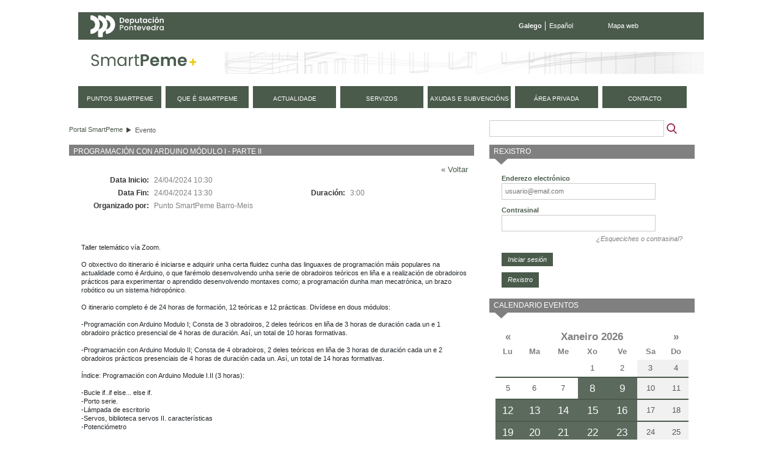

--- FILE ---
content_type: text/html;charset=UTF-8
request_url: https://smartpeme.depo.gal/gl/evento?p_p_id=detallesevento_WAR_CPAEportlet&eventId=11822599&redirect=https%3A%2F%2Fsmartpeme.depo.gal%2Fgl%2Fayudas-y-subvenciones%3Bjsessionid%3D1173C8FFEC15CAD01323E3144B0428DF%3Fp_p_id%3Dayudas_WAR_CPAEportlet%26p_p_lifecycle%3D0%26p_p_state%3Dnormal%26p_p_mode%3Dview%26p_p_col_id%3Dcolumn-1%26p_p_col_pos%3D1%26p_p_col_count%3D2%26_ayudas_WAR_CPAEportlet_articleId%3D22381
body_size: 10185
content:
<!DOCTYPE html> <html class="ltr" dir="ltr" lang="gl-ES"> <head> <title>Evento - SmartPeme</title> <meta http-equiv="X-UA-Compatible" content="IE=edge,chrome=1" /> <meta charset="utf-8"> <meta name="viewport" content="width=device-width, initial-scale=1, shrink-to-fit=no"> <link rel="stylesheet" href="https://stackpath.bootstrapcdn.com/bootstrap/4.1.3/css/bootstrap.min.css" integrity="sha384-MCw98/SFnGE8fJT3GXwEOngsV7Zt27NXFoaoApmYm81iuXoPkFOJwJ8ERdknLPMO" crossorigin="anonymous"> <meta content="text/html; charset=UTF-8" http-equiv="content-type" /> <link href="https://smartpeme.depo.gal/CPAE-mobile-theme/images/favicon.ico" rel="Shortcut Icon" /> <link href="https&#x3a;&#x2f;&#x2f;smartpeme&#x2e;depo&#x2e;gal&#x2f;evento&#x3f;p_p_id&#x3d;detallesevento_WAR_CPAEportlet&#x26;eventId&#x3d;11822599" rel="canonical" /> <link href="https&#x3a;&#x2f;&#x2f;smartpeme&#x2e;depo&#x2e;gal&#x2f;es&#x2f;evento&#x3f;p_p_id&#x3d;detallesevento_WAR_CPAEportlet&#x26;eventId&#x3d;11822599" hreflang="es-ES" rel="alternate" /> <link href="https&#x3a;&#x2f;&#x2f;smartpeme&#x2e;depo&#x2e;gal&#x2f;en&#x2f;evento&#x3f;p_p_id&#x3d;detallesevento_WAR_CPAEportlet&#x26;eventId&#x3d;11822599" hreflang="en-US" rel="alternate" /> <link href="&#x2f;html&#x2f;css&#x2f;main&#x2e;css&#x3f;browserId&#x3d;other&#x26;themeId&#x3d;CPAEmobile_WAR_CPAEmobiletheme&#x26;minifierType&#x3d;css&#x26;languageId&#x3d;gl_ES&#x26;b&#x3d;6101&#x26;t&#x3d;1376336428000" rel="stylesheet" type="text/css" /> <link href="/CPAE-portlet/css/main.css?browserId=other&amp;themeId=CPAEmobile_WAR_CPAEmobiletheme&amp;minifierType=css&amp;languageId=gl_ES&amp;b=6101&amp;t=1768900217000" rel="stylesheet" type="text/css" /> <link href="/html/portlet/search/css/main.css?browserId=other&amp;themeId=CPAEmobile_WAR_CPAEmobiletheme&amp;minifierType=css&amp;languageId=gl_ES&amp;b=6101&amp;t=1768900170000" rel="stylesheet" type="text/css" /> <link href="/html/portlet/login/css/main.css?browserId=other&amp;themeId=CPAEmobile_WAR_CPAEmobiletheme&amp;minifierType=css&amp;languageId=gl_ES&amp;b=6101&amp;t=1768900170000" rel="stylesheet" type="text/css" /> <link href="/html/portlet/journal_content/css/main.css?browserId=other&amp;themeId=CPAEmobile_WAR_CPAEmobiletheme&amp;minifierType=css&amp;languageId=gl_ES&amp;b=6101&amp;t=1768900170000" rel="stylesheet" type="text/css" /> <script type="text/javascript">/*<![CDATA[*/var Liferay={Browser:{acceptsGzip:function(){return true},getMajorVersion:function(){return 131},getRevision:function(){return"537.36"},getVersion:function(){return"131.0.0.0"},isAir:function(){return false},isChrome:function(){return true},isFirefox:function(){return false},isGecko:function(){return true},isIe:function(){return false},isIphone:function(){return false},isLinux:function(){return false},isMac:function(){return true},isMobile:function(){return false},isMozilla:function(){return false},isOpera:function(){return false},isRtf:function(){return true},isSafari:function(){return true},isSun:function(){return false},isWap:function(){return false},isWapXhtml:function(){return false},isWebKit:function(){return true},isWindows:function(){return false},isWml:function(){return false}},Data:{isCustomizationView:function(){return false},notices:[null]},ThemeDisplay:{getCDNDynamicResourcesHost:function(){return""},getCDNHost:function(){return""},getCompanyId:function(){return"10154"},getCompanyGroupId:function(){return"10192"},getUserId:function(){return"10158"},getDoAsUserIdEncoded:function(){return""},getPlid:function(){return"20375"},getLayoutId:function(){return"32"},getLayoutURL:function(){return"https://smartpeme.depo.gal/gl/evento"},isPrivateLayout:function(){return"false"},getParentLayoutId:function(){return"0"},getScopeGroupId:function(){return"10180"},getScopeGroupIdOrLiveGroupId:function(){return"10180"},getParentGroupId:function(){return"10180"},isImpersonated:function(){return false},isSignedIn:function(){return false},getDefaultLanguageId:function(){return"gl_ES"},getLanguageId:function(){return"gl_ES"},isAddSessionIdToURL:function(){return true},isFreeformLayout:function(){return false},isStateExclusive:function(){return false},isStateMaximized:function(){return false},isStatePopUp:function(){return false},getPathContext:function(){return""},getPathImage:function(){return"/image"},getPathJavaScript:function(){return"/html/js"},getPathMain:function(){return"/gl/c"},getPathThemeImages:function(){return"https://smartpeme.depo.gal/CPAE-mobile-theme/images"},getPathThemeRoot:function(){return"/CPAE-mobile-theme/"},getURLControlPanel:function(){return"/gl/group/control_panel;jsessionid=F64E58D6604D23EDF97050733B364ED5?doAsGroupId=10180&refererPlid=20375"},getURLHome:function(){return"https://smartpeme.depo.gal/web/smartpeme/inicio"},getSessionId:function(){return"F64E58D6604D23EDF97050733B364ED5"},getPortletSetupShowBordersDefault:function(){return true}},PropsValues:{NTLM_AUTH_ENABLED:false}};var themeDisplay=Liferay.ThemeDisplay;Liferay.AUI={getBaseURL:function(){return"https://smartpeme.depo.gal/html/js/aui/"},getCombine:function(){return true},getComboPath:function(){return"/combo/?browserId=other&minifierType=&languageId=gl_ES&b=6101&t=1377164128000&p=/html/js&"},getFilter:function(){return{replaceStr:function(c,b,a){return b+"m="+(c.split("/html/js")[1]||"")},searchExp:"(\\?|&)/([^&]+)"}},getJavaScriptRootPath:function(){return"/html/js"},getLangPath:function(){return"aui_lang.jsp?browserId=other&themeId=CPAEmobile_WAR_CPAEmobiletheme&colorSchemeId=01&minifierType=js&languageId=gl_ES&b=6101&t=1377164128000"},getRootPath:function(){return"/html/js/aui/"}};window.YUI_config={base:Liferay.AUI.getBaseURL(),comboBase:Liferay.AUI.getComboPath(),fetchCSS:true,filter:Liferay.AUI.getFilter(),root:Liferay.AUI.getRootPath(),useBrowserConsole:false};Liferay.authToken="81MIk0DS";Liferay.currentURL="\x2fgl\x2fevento\x3fp_p_id\x3ddetallesevento_WAR_CPAEportlet\x26eventId\x3d11822599\x26redirect\x3dhttps\x253A\x252F\x252Fsmartpeme\x2edepo\x2egal\x252Fgl\x252Fayudas-y-subvenciones\x253Bjsessionid\x253D1173C8FFEC15CAD01323E3144B0428DF\x253Fp_p_id\x253Dayudas_WAR_CPAEportlet\x2526p_p_lifecycle\x253D0\x2526p_p_state\x253Dnormal\x2526p_p_mode\x253Dview\x2526p_p_col_id\x253Dcolumn-1\x2526p_p_col_pos\x253D1\x2526p_p_col_count\x253D2\x2526_ayudas_WAR_CPAEportlet_articleId\x253D22381";Liferay.currentURLEncoded="%2Fgl%2Fevento%3Fp_p_id%3Ddetallesevento_WAR_CPAEportlet%26eventId%3D11822599%26redirect%3Dhttps%253A%252F%252Fsmartpeme.depo.gal%252Fgl%252Fayudas-y-subvenciones%253Bjsessionid%253D1173C8FFEC15CAD01323E3144B0428DF%253Fp_p_id%253Dayudas_WAR_CPAEportlet%2526p_p_lifecycle%253D0%2526p_p_state%253Dnormal%2526p_p_mode%253Dview%2526p_p_col_id%253Dcolumn-1%2526p_p_col_pos%253D1%2526p_p_col_count%253D2%2526_ayudas_WAR_CPAEportlet_articleId%253D22381";/*]]>*/</script> <script src="/html/js/barebone.jsp?browserId=other&amp;themeId=CPAEmobile_WAR_CPAEmobiletheme&amp;colorSchemeId=01&amp;minifierType=js&amp;minifierBundleId=javascript.barebone.files&amp;languageId=gl_ES&amp;b=6101&amp;t=1377164128000" type="text/javascript"></script> <script type="text/javascript">/*<![CDATA[*/Liferay.Portlet.list=["1_WAR_chatportlet","73_INSTANCE_vSxfF6V3799O","detallesevento_WAR_CPAEportlet","3","58","56_INSTANCE_KO1rMGk8JcQl","calendarioeventos_WAR_CPAEportlet"];/*]]>*/</script> <script type="text/javascript">/*<![CDATA[*/var _gaq=_gaq||[];_gaq.push(["_setAccount","UA-49300237-1"]);_gaq.push(["_trackPageview"]);(function(){var a=document.createElement("script");a.src=("https:"==document.location.protocol?"https://ssl":"http://www")+".google-analytics.com/ga.js";a.setAttribute("async","true");document.documentElement.firstChild.appendChild(a)})();/*]]>*/</script> <link class="lfr-css-file" href="https&#x3a;&#x2f;&#x2f;smartpeme&#x2e;depo&#x2e;gal&#x2f;CPAE-mobile-theme&#x2f;css&#x2f;main&#x2e;css&#x3f;browserId&#x3d;other&#x26;themeId&#x3d;CPAEmobile_WAR_CPAEmobiletheme&#x26;minifierType&#x3d;css&#x26;languageId&#x3d;gl_ES&#x26;b&#x3d;6101&#x26;t&#x3d;1710495156000" rel="stylesheet" type="text/css" /> <style type="text/css">#navigation a{font-size:.9em}</style> <style type="text/css">#p_p_id_detallesevento_WAR_CPAEportlet_{margin-top:0;margin-right:15px;margin-bottom:0;margin-left:0}#detallesevento-content tr:nth-child(5){display:none}#p_p_id_3_{margin-top:0;margin-right:0;margin-bottom:13px;margin-left:0}#p_p_id_56_INSTANCE_KO1rMGk8JcQl_{margin-top:0;margin-right:0;margin-bottom:15px;margin-left:0}</style> <script type="text/javascript">/*<![CDATA[*/var _gaq=_gaq||[];_gaq.push(["_setAccount","UA-49300237-1"]);_gaq.push(["_trackPageview"]);(function(){var b=document.createElement("script");b.type="text/javascript";b.async=true;b.src=("https:"==document.location.protocol?"https://ssl":"http://www")+".google-analytics.com/ga.js";var a=document.getElementsByTagName("script")[0];a.parentNode.insertBefore(b,a)})();/*]]>*/</script> <script src="https://code.jquery.com/jquery-3.3.1.slim.min.js" integrity="sha384-q8i/X+965DzO0rT7abK41JStQIAqVgRVzpbzo5smXKp4YfRvH+8abtTE1Pi6jizo" crossorigin="anonymous"></script> <script src="https://cdnjs.cloudflare.com/ajax/libs/popper.js/1.14.3/umd/popper.min.js" integrity="sha384-ZMP7rVo3mIykV+2+9J3UJ46jBk0WLaUAdn689aCwoqbBJiSnjAK/l8WvCWPIPm49" crossorigin="anonymous"></script> <script src="https://stackpath.bootstrapcdn.com/bootstrap/4.1.3/js/bootstrap.min.js" integrity="sha384-ChfqqxuZUCnJSK3+MXmPNIyE6ZbWh2IMqE241rYiqJxyMiZ6OW/JmZQ5stwEULTy" crossorigin="anonymous"></script> <script type="text/javascript" src="https://smartpeme.depo.gal/CPAE-mobile-theme/js/jquery-ui-1.10.4.custom.min.js"></script> <script type="text/javascript" src="https://smartpeme.depo.gal/CPAE-mobile-theme/js/jquery.maskedinput.min.js"></script> <script src="https://smartpeme.depo.gal/CPAE-mobile-theme/js/i18n/gl.js"></script> <script type="text/javascript" src="https://smartpeme.depo.gal/CPAE-mobile-theme/js/comun.js"></script> </head> <body class=" yui3-skin-sam controls-visible guest-site signed-out public-page site"> <nav class="navbar-collapse" id="navigation_mobile"> <div class="idiomas"> <ul class="idiomas"> <li class="activo"> Galego </li> <li class="last"> <a href="/es/evento?p_p_id=detallesevento_WAR_CPAEportlet&eventId=11822599&redirect=https%3A%2F%2Fsmartpeme.depo.gal%2Fgl%2Fayudas-y-subvenciones%3Bjsessionid%3D1173C8FFEC15CAD01323E3144B0428DF%3Fp_p_id%3Dayudas_WAR_CPAEportlet%26p_p_lifecycle%3D0%26p_p_state%3Dnormal%26p_p_mode%3Dview%26p_p_col_id%3Dcolumn-1%26p_p_col_pos%3D1%26p_p_col_count%3D2%26_ayudas_WAR_CPAEportlet_articleId%3D22381" class="es">Español</a> </li> </ul> </div> <div class="buscador"> <form method="get" action="/web/smartpeme/buscador"> <input class="buscar" type="hidden" name="_3_struts_action" value="/search/search">
				<input class="buscar" type="hidden" name="p_p_id" value="3">
				<input class="buscar" type="hidden" name="p_p_state" value="normal">
				<input class="buscar" type="hidden" name="p_p_lifecycle" value="0">
				<input class="buscar" type="hidden" name="_3_groupId" value="10180">
				<label class="indentado" for="txtBuscar">Buscar</label>
				<input class="buscar focus" aria-label="Buscador" type="text" id="txtBuscar" name="_3_keywords" placeholder="Buscar" value="">
				<input class="boton_buscar" type="submit" value="Buscar">
			</form>
		</div>

	<div class="rmm">
		<ul class="nav navbar-nav " id="primer_nivel">
															<li>
											<a href="https://smartpeme.depo.gal/gl/puntos-smartpeme;jsessionid=F64E58D6604D23EDF97050733B364ED5" ><span>
























































 Puntos SmartPeme</span></a>
			</li>
														<li>
											<a href="https://smartpeme.depo.gal/gl/que-es-smartpeme;jsessionid=F64E58D6604D23EDF97050733B364ED5" ><span>
























































 Que é SmartPeme</span></a>
			</li>
														<li>
											<a href="https://smartpeme.depo.gal/gl/actualidad;jsessionid=F64E58D6604D23EDF97050733B364ED5" ><span>
























































 Actualidade</span></a>
			</li>
														<li>
											<a href="https://smartpeme.depo.gal/gl/servicios;jsessionid=F64E58D6604D23EDF97050733B364ED5" ><span>
























































 Servizos</span></a>
			</li>
														<li>
											<a href="https://smartpeme.depo.gal/gl/ayudas-y-subvenciones;jsessionid=F64E58D6604D23EDF97050733B364ED5" ><span>
























































 Axudas e subvencións</span></a>
			</li>
														<li class="displayNone">
											<a href="https://smartpeme.depo.gal/gl/contacto;jsessionid=F64E58D6604D23EDF97050733B364ED5" ><span>
























































 Contacto</span></a>
			</li>
							<li>
				<a href="/gl/c/portal/login?p_l_id=20375" rel="nofollow">
					<span>
						Área privada					</span>
				</a>
			</li>
				<li class="contacto">
			<a href="/gl/contacto">
				<span>
					Contacto
				</span>
			</a>
		</li>
		
				<li class="eventos">
			<a href="/gl/eventos">
				<span>
					Próximos eventos
				</span>
			</a>
		</li>
		</ul>
	</div>



			<div class="redes-sociales">
				<a href="https://www.facebook.com/DeputacionPontevedra" target="depo_facebook"><i class="fa fa-facebook"></i><span class="sr-only">Facebook</span></a>
				<a href="https://twitter.com/depo_es" target="depo_twitter"><i class="fa fa-twitter"></i><span class="sr-only">twitter</span></a>
				<a href="http://www.youtube.com/user/DiputacionPontevedra" target="depo_youtube"><i class="fa fa-youtube"></i><span class="sr-only">youtube</span></a>
			</div>


</nav>
          










































































































<div id="overlay">&nbsp;</div>


<div id="wrapper">
	<a href="#main-content" id="skip-to-content">Volver ao contido</a>

	<header id="banner" role="banner">
		<div class="menu-sup">
			<a class="enlace-depo" href="http://www.depo.es" target="_blank">
				<img src="https://www.depo.gal/o/institucional-theme/images/institucional/logo_white.svg" alt="depo.es">
			</a>
			<ul class="idiomas">
									<li class="activo">
						Galego
					</li>
					<li class="last">
						<a href="/es/evento?p_p_id=detallesevento_WAR_CPAEportlet&eventId=11822599&redirect=https%3A%2F%2Fsmartpeme.depo.gal%2Fgl%2Fayudas-y-subvenciones%3Bjsessionid%3D1173C8FFEC15CAD01323E3144B0428DF%3Fp_p_id%3Dayudas_WAR_CPAEportlet%26p_p_lifecycle%3D0%26p_p_state%3Dnormal%26p_p_mode%3Dview%26p_p_col_id%3Dcolumn-1%26p_p_col_pos%3D1%26p_p_col_count%3D2%26_ayudas_WAR_CPAEportlet_articleId%3D22381" class="es">Español</a>
					</li>
							</ul>
			<ul class="enlaces">
				<li class="last">
					<a href="/gl/mapa-web">Mapa web</a>
				</li>
			</ul>
		</div>
		
		<div id="heading">
			<h1 class="site-title">
				<a class="logo custom-logo" href="/gl/inicio" title="Ir a Portal SmartPeme">
					<img alt="Portal SmartPeme" src="https://smartpeme.depo.gal/CPAE-mobile-theme/images/logo_smartpeme.png" /> </a> </h1> <div id="hamburguer"> <button class="hamburger hamburger--squeeze" type="button"> <span class="hamburger-box"> <span class="hamburger-inner"></span> </span> </button> </div> </div> <nav class="sort-pages modify-pages" id="navigation"> <h1> <span>Navegación</span> </h1> <ul> <li> <a href="https://smartpeme.depo.gal/gl/puntos-smartpeme;jsessionid=F64E58D6604D23EDF97050733B364ED5" ><span> Puntos SmartPeme</span></a> </li> <li> <a href="https://smartpeme.depo.gal/gl/que-es-smartpeme;jsessionid=F64E58D6604D23EDF97050733B364ED5" ><span> Que é SmartPeme</span></a> </li> <li> <a href="https://smartpeme.depo.gal/gl/actualidad;jsessionid=F64E58D6604D23EDF97050733B364ED5" ><span> Actualidade</span></a> </li> <li> <a href="https://smartpeme.depo.gal/gl/servicios;jsessionid=F64E58D6604D23EDF97050733B364ED5" ><span> Servizos</span></a> </li> <li> <a href="https://smartpeme.depo.gal/gl/ayudas-y-subvenciones;jsessionid=F64E58D6604D23EDF97050733B364ED5" ><span> Axudas e subvencións</span></a> </li> <li class="displayNone"> <a href="https://smartpeme.depo.gal/gl/contacto;jsessionid=F64E58D6604D23EDF97050733B364ED5" ><span> Contacto</span></a> </li> <li> <a href="/gl/c/portal/login?p_l_id=20375" rel="nofollow"> <span> Área privada </span> </a> </li> <li class="contacto"> <a href="/gl/contacto"> <span> contacto </span> </a> </li> </ul> </nav> </header> <div id="content"> <h2 class="page-title sr-only"> <span>Evento</span> </h2> <div class="portlet-boundary portlet-boundary_103_ portlet-static portlet-static-end " id="p_p_id_103_" > <span id="p_103"></span> <div class="portlet-body"> </div> </div> <div id="main-content" role="main"> <div class="row"> <div class="col-sm-8" id="column-1"> <div class="portlet-dropzone portlet-column-content portlet-column-content-first" id="layout-column_column-1"> <div class="portlet-boundary portlet-boundary_73_ portlet-static portlet-static-end portlet-borderless portlet-breadcrumb " id="p_p_id_73_INSTANCE_vSxfF6V3799O_" > <span id="p_73_INSTANCE_vSxfF6V3799O"></span> <div class="portlet-body"> <div class="portlet-borderless-container" style=""> <div class="portlet-body"> <ul class="breadcrumbs breadcrumbs-horizontal lfr-component"> <li class="first"><span><a href="https://smartpeme.depo.gal/gl;jsessionid=F64E58D6604D23EDF97050733B364ED5">Portal SmartPeme</a></span></li><li class="last"><span><a href="https://smartpeme.depo.gal/gl/evento;jsessionid=F64E58D6604D23EDF97050733B364ED5" >Evento</a></span></li> </ul> </div> </div> </div> </div> <div class="portlet-boundary portlet-boundary_detallesevento_WAR_CPAEportlet_ portlet-static portlet-static-end portlet-borderless detallesevento-portlet " id="p_p_id_detallesevento_WAR_CPAEportlet_" > <span id="p_detallesevento_WAR_CPAEportlet"></span> <div class="portlet-body"> <div class="portlet-borderless-container" style=""> <div class="portlet-body"> <div id="detallesevento-content" class="detallesevento-content"> <div class="detallesevento-titulo"> <h1>Programación con Arduino Módulo I - Parte II</h1> </div> <div class="detallesevento-contenido"> <div class="volver"> <a href="https://smartpeme.depo.gal/gl/ayudas-y-subvenciones;jsessionid=1173C8FFEC15CAD01323E3144B0428DF?p_p_id=ayudas_WAR_CPAEportlet&p_p_lifecycle=0&p_p_state=normal&p_p_mode=view&p_p_col_id=column-1&p_p_col_pos=1&p_p_col_count=2&_ayudas_WAR_CPAEportlet_articleId=22381">&laquo; Voltar</a> </div> <table border="0"> <tbody> <tr> <td colspan="1" class="right col1 etiqueta primera"> Data Inicio:&nbsp; </td> <td class="col2"><span class="contenido">24/04/2024 10:30</span></td> <td class="col3">&nbsp;</td> <td class="col4">&nbsp;</td> </tr> <tr> <td colspan="1" class="right col1 etiqueta primera"> Data Fin:&nbsp; </td> <td class="col2"><span class="contenido">24/04/2024 13:30</span></td> <td class="right etiqueta"> Duraci&oacute;n:&nbsp; </td> <td> 3:00 </td> </tr> <tr> <td class="right etiqueta primera"> Organizado por:&nbsp; </td> <td colspan="3">Punto SmartPeme Barro-Meis&nbsp;</td> </tr> <tr> <td colspan="4">&nbsp;</td> </tr> <tr> <td class="right etiqueta primera"> Tipo de Evento:&nbsp; </td> <td >Taller&nbsp;</td> <td class="right etiqueta">&nbsp;</td> <td> &nbsp; </td> </tr> <tr> <td class="right etiqueta primera"> </td> <td> &nbsp; </td> <td class="right etiqueta">&nbsp;</td> <td> &nbsp; </td> </tr> <tr> <td colspan="4">&nbsp;</td> </tr> <tr> <td class="completa" colspan="4"> <pre class="nocode mLeft10">Taller telemático vía Zoom.

O obxectivo do itinerario é iniciarse e adquirir unha certa fluidez cunha das linguaxes de programación máis populares na actualidade como é Arduino, o que farémolo desenvolvendo unha serie de obradoiros teóricos en liña e a realización de obradoiros prácticos para experimentar o aprendido desenvolvendo montaxes como; a programación dunha man mecatrónica, un brazo robótico ou un sistema hidropónico.

O itinerario completo é de 24 horas de formación, 12 teóricas e 12 prácticas. Divídese en dous módulos:

-Programación con Arduino Modulo I; Consta de 3 obradoiros, 2 deles teóricos en liña de 3 horas de duración cada un e 1 obradoiro práctico presencial de 4 horas de duración. Así, un total de 10 horas formativas.

-Programación con Arduino Modulo II; Consta de 4 obradoiros, 2 deles teóricos en liña de 3 horas de duración cada un e 2 obradoiros prácticos presenciais de 4 horas de duración cada un. Así, un total de 14 horas formativas.

Índice: Programación con Arduino Module I.II (3 horas):

-Bucle if..if else... else if.
-Porto serie.
-Lámpada de escritorio
-Servos, biblioteca servos II. características
-Potenciómetro

O obradoiro será impartido por Manuel Freire, Experto Universitario en Robótica, Programación e Impresión 3D e Técnico en Seguridade Informática para Empresas con máis de 8 anos de experiencia impartindo obradoiros formativos.</pre> </td> </tr> <tr> <td class="etiqueta">Url do Evento:</td> <td colspan="3"><a href="https://forms.gle/ejPN6bV572FFj4t46" target="_blank">https://forms.gle/ejPN6bV572FFj4t46</a></td> </tr> </tbody> </table> </div> <div class="cleaner"></div> <div class="detallesevento-suscripcion"> <div> Para solicitar praza para o evento, &eacute; necesario <a href="/c/portal/login?redirect=https%3A%2F%2Fsmartpeme.depo.gal%2Fgl%2Fevento%3Fp_p_id%3Ddetallesevento_WAR_CPAEportlet%26eventId%3D11822599"> inscribirse </a> </div> </div> </div> </div> </div> </div> </div> </div> </div> <div class="col-sm-4" id="column-2"> <div class="portlet-dropzone portlet-column-content portlet-column-content-last" id="layout-column_column-2"> <div class="portlet-boundary portlet-boundary_3_ portlet-static portlet-static-end portlet-borderless portlet-search " id="p_p_id_3_" > <span id="p_3"></span> <div class="portlet-body"> <div class="portlet-borderless-container" style=""> <div class="portlet-body"> <form action="https://smartpeme.depo.gal/gl/evento;jsessionid=F64E58D6604D23EDF97050733B364ED5?p_p_id=3&p_p_lifecycle=0&p_p_state=maximized&p_p_mode=view&p_p_col_id=column-2&p_p_col_count=4&_3_struts_action=%2Fsearch%2Fsearch&_3_redirect=%2Fgl%2Fevento%3Fp_p_id%3Ddetallesevento_WAR_CPAEportlet%26eventId%3D11822599%26redirect%3Dhttps%253A%252F%252Fsmartpeme.depo.gal%252Fgl%252Fayudas-y-subvenciones%253Bjsessionid%253D1173C8FFEC15CAD01323E3144B0428DF%253Fp_p_id%253Dayudas_WAR_CPAEportlet%2526p_p_lifecycle%253D0%2526p_p_state%253Dnormal%2526p_p_mode%253Dview%2526p_p_col_id%253Dcolumn-1%2526p_p_col_pos%253D1%2526p_p_col_count%253D2%2526_ayudas_WAR_CPAEportlet_articleId%253D22381" method="get" name="ctem_3_fm" onSubmit="ctem_3_search(); return false;"> <input name="p_p_id" type="hidden" value="3" /><input name="p_p_lifecycle" type="hidden" value="0" /><input name="p_p_state" type="hidden" value="maximized" /><input name="p_p_mode" type="hidden" value="view" /><input name="p_p_col_id" type="hidden" value="column-2" /><input name="p_p_col_count" type="hidden" value="4" /><input name="_3_struts_action" type="hidden" value="&#x2f;search&#x2f;search" /><input name="_3_redirect" type="hidden" value="&#x2f;gl&#x2f;evento&#x3f;p_p_id&#x3d;detallesevento_WAR_CPAEportlet&#x26;eventId&#x3d;11822599&#x26;redirect&#x3d;https&#x25;3A&#x25;2F&#x25;2Fsmartpeme&#x2e;depo&#x2e;gal&#x25;2Fgl&#x25;2Fayudas-y-subvenciones&#x25;3Bjsessionid&#x25;3D1173C8FFEC15CAD01323E3144B0428DF&#x25;3Fp_p_id&#x25;3Dayudas_WAR_CPAEportlet&#x25;26p_p_lifecycle&#x25;3D0&#x25;26p_p_state&#x25;3Dnormal&#x25;26p_p_mode&#x25;3Dview&#x25;26p_p_col_id&#x25;3Dcolumn-1&#x25;26p_p_col_pos&#x25;3D1&#x25;26p_p_col_count&#x25;3D2&#x25;26_ayudas_WAR_CPAEportlet_articleId&#x25;3D22381" /> <input name="_3_keywords" size="30" type="text" value="" /> <select name="_3_groupId"> <option value="0" selected>Todos os sitios</option> <option value="10180" >Este sitio</option> </select> <input align="absmiddle" border="0" src="https://smartpeme.depo.gal/CPAE-mobile-theme/images/common/search.png" title="Buscar" type="image" /> </form> </div> </div> </div> </div> <div class="portlet-boundary portlet-boundary_58_ portlet-static portlet-static-end portlet-login " id="p_p_id_58_" > <span id="p_58"></span> <div class="portlet-body"> <section class="portlet" id="portlet_58"> <header class="portlet-topper"> <h1 class="portlet-title"> <span > <img class="icon" id="suxb" src="https://smartpeme.depo.gal/CPAE-mobile-theme/images/spacer.png" alt="" style="background-image: url('/html/icons/_sprite.png'); background-position: 50% -592px; background-repeat: no-repeat; height: 16px; width: 16px;" /> </span> <span class="portlet-title-text">Rexistro</span> </h1> <menu class="portlet-topper-toolbar" id="portlet-topper-toolbar_58" type="toolbar"> </menu> </header> <div class="portlet-content"> <div class=" portlet-content-container" style=""> <div class="portlet-body"> <form action="https://smartpeme.depo.gal/gl/evento;jsessionid=F64E58D6604D23EDF97050733B364ED5?p_auth=81MIk0DS&amp;p_p_id=58&amp;p_p_lifecycle=1&amp;p_p_state=normal&amp;p_p_mode=view&amp;p_p_col_id=column-2&amp;p_p_col_pos=1&amp;p_p_col_count=4&amp;saveLastPath=0&amp;_58_struts_action=%2Flogin%2Flogin&amp;_58_doActionAfterLogin=false" class="aui-form " id="_58_fm" method="post" name="_58_fm" autocomplete="on" > <input name="_58_formDate" type="hidden" value="1768959414466" /> <input class="aui-field-input aui-field-input-text"  id="_58_redirect"  name="_58_redirect"     type="hidden" value=""   /> <fieldset class="aui-fieldset " > <div class="aui-fieldset-content "> <span class="aui-field aui-field-text"> <span class="aui-field-content"> <label class="aui-field-label" for="_58_login"> Enderezo electr&oacute;nico </label> <span class="aui-field-element "> <input class="aui-field-input aui-field-input-text"  id="_58_login"  name="_58_login"     type="text" value=""   /> </span> </span> </span> <span class="aui-field aui-field-text"> <span class="aui-field-content"> <label class="aui-field-label" for="_58_password"> Contrasinal </label> <span class="aui-field-element "> <input class="aui-field-input aui-field-input-text"  id="_58_password"  name="_58_password"     type="password" value=""   /> </span> </span> </span> <span id="_58_passwordCapsLockSpan" style="display: none;">O bloqueo de mayúsculas está habilitado.</span> </div></fieldset> <div class="forgot-password"> <a href="https://smartpeme.depo.gal/gl/evento;jsessionid=F64E58D6604D23EDF97050733B364ED5?p_p_id=58&p_p_lifecycle=0&p_p_state=normal&p_p_mode=view&p_p_col_id=column-2&p_p_col_pos=1&p_p_col_count=4&_58_struts_action=%2Flogin%2Fforgot_password">¿Esqueciches o contrasinal?</a> </div> <div class="aui-button-holder " > <span class="aui-button aui-button-submit"> <span class="aui-button-content"> <input class="aui-button-input aui-button-input-submit"    type='submit' value="Iniciar sesi&oacute;n"    /> </span> </span> </div> </form> <div class="navigation"> <span > <a class="taglib-icon" href="https://smartpeme.depo.gal/gl/evento;jsessionid=F64E58D6604D23EDF97050733B364ED5?p_p_id=58&amp;p_p_lifecycle=0&amp;p_p_state=maximized&amp;p_p_mode=view&amp;p_p_col_id=column-2&amp;p_p_col_pos=1&amp;p_p_col_count=4&amp;saveLastPath=0&amp;_58_struts_action=%2Flogin%2Fcreate_account" id="_58_ctvk" > <img class="icon" src="https://smartpeme.depo.gal/CPAE-mobile-theme/images/common/add_user.png" alt="" /> <span class="taglib-text">Rexistro</span> </a> </span> </div> <!-- cssClass="clase1" --> </div> </div> </div> </section> </div> </div> <div class="portlet-boundary portlet-boundary_56_ portlet-static portlet-static-end portlet-borderless portlet-journal-content " id="p_p_id_56_INSTANCE_KO1rMGk8JcQl_" > <span id="p_56_INSTANCE_KO1rMGk8JcQl"></span> <div class="portlet-body"> </div> </div> <div class="portlet-boundary portlet-boundary_calendarioeventos_WAR_CPAEportlet_ portlet-static portlet-static-end calendarioeventos-portlet " id="p_p_id_calendarioeventos_WAR_CPAEportlet_" > <span id="p_calendarioeventos_WAR_CPAEportlet"></span> <div class="portlet-body"> <section class="portlet" id="portlet_calendarioeventos_WAR_CPAEportlet"> <header class="portlet-topper"> <h1 class="portlet-title"> <span > <img class="icon" id="tbsm" src="/CPAE-portlet/icon.png" alt="" /> </span> <span class="portlet-title-text">Calendario eventos</span> </h1> <menu class="portlet-topper-toolbar" id="portlet-topper-toolbar_calendarioeventos_WAR_CPAEportlet" type="toolbar"> </menu> </header> <div class="portlet-content"> <div class=" portlet-content-container" style=""> <div class="portlet-body"> <div id="calendarioeventos-content" class="calendarioeventos-content"> <table class="calendario"> <thead> <tr class="calendario-cabecera"> <th><a href="https://smartpeme.depo.gal/gl/evento;jsessionid=F64E58D6604D23EDF97050733B364ED5?p_p_id=calendarioeventos_WAR_CPAEportlet&p_p_lifecycle=0&p_p_state=normal&p_p_mode=view&p_p_col_id=column-2&p_p_col_pos=3&p_p_col_count=4&&mesAnterior&mes=11&anho=2025&fechaInicio=01/12/2025&fechaFin=31/12/2025" title="Mes anterior" class="mes-anterior"><span>&laquo;</span></a></th> <th colspan="5"><a href="/gl/evento"><span>Xaneiro 2026</span></a></th> <th><a href="https://smartpeme.depo.gal/gl/evento;jsessionid=F64E58D6604D23EDF97050733B364ED5?p_p_id=calendarioeventos_WAR_CPAEportlet&p_p_lifecycle=0&p_p_state=normal&p_p_mode=view&p_p_col_id=column-2&p_p_col_pos=3&p_p_col_count=4&&mesSiguiente&mes=1&anho=2026&fechaInicio=01/02/2026&fechaFin=28/02/2026" title="Mes seguinte" class="mes-siguiente"><span>&raquo;</span></a></th> </tr> <tr class="calendario-titulo"> <th>Lu</th> <th>Ma</th> <th>Me</th> <th>Xo</th> <th>Ve</th> <th>Sa</th> <th>Do</th> </tr> </thead> <tbody> <tr> <td class=""></td> <td class=""></td> <td class=""></td> <td class=""><span>1</span></td> <td class=""><span>2</span></td> <td class="sabado"><span>3</span></td> <td class="domingo"><span>4</span></td> </tr> <tr> <td class=""><span>5</span></td> <td class=""><span>6</span></td> <td class=""><span>7</span></td> <td class=""><a href="eventos?mes=0&fechaFin=8%2F1%2F2026&fechaInicio=8%2F1%2F2026&anho=2026"><span>8</span></a></td> <td class=""><a href="eventos?mes=0&fechaFin=9%2F1%2F2026&fechaInicio=9%2F1%2F2026&anho=2026"><span>9</span></a></td> <td class="sabado"><span>10</span></td> <td class="domingo"><span>11</span></td> </tr> <tr> <td class=""><a href="eventos?mes=0&fechaFin=12%2F1%2F2026&fechaInicio=12%2F1%2F2026&anho=2026"><span>12</span></a></td> <td class=""><a href="eventos?mes=0&fechaFin=13%2F1%2F2026&fechaInicio=13%2F1%2F2026&anho=2026"><span>13</span></a></td> <td class=""><a href="eventos?mes=0&fechaFin=14%2F1%2F2026&fechaInicio=14%2F1%2F2026&anho=2026"><span>14</span></a></td> <td class=""><a href="eventos?mes=0&fechaFin=15%2F1%2F2026&fechaInicio=15%2F1%2F2026&anho=2026"><span>15</span></a></td> <td class=""><a href="eventos?mes=0&fechaFin=16%2F1%2F2026&fechaInicio=16%2F1%2F2026&anho=2026"><span>16</span></a></td> <td class="sabado"><span>17</span></td> <td class="domingo"><span>18</span></td> </tr> <tr> <td class=""><a href="eventos?mes=0&fechaFin=19%2F1%2F2026&fechaInicio=19%2F1%2F2026&anho=2026"><span>19</span></a></td> <td class=""><a href="eventos?mes=0&fechaFin=20%2F1%2F2026&fechaInicio=20%2F1%2F2026&anho=2026"><span>20</span></a></td> <td class=""><a href="eventos?mes=0&fechaFin=21%2F1%2F2026&fechaInicio=21%2F1%2F2026&anho=2026"><span>21</span></a></td> <td class=""><a href="eventos?mes=0&fechaFin=22%2F1%2F2026&fechaInicio=22%2F1%2F2026&anho=2026"><span>22</span></a></td> <td class=""><a href="eventos?mes=0&fechaFin=23%2F1%2F2026&fechaInicio=23%2F1%2F2026&anho=2026"><span>23</span></a></td> <td class="sabado"><span>24</span></td> <td class="domingo"><span>25</span></td> </tr> <tr> <td class=""><a href="eventos?mes=0&fechaFin=26%2F1%2F2026&fechaInicio=26%2F1%2F2026&anho=2026"><span>26</span></a></td> <td class=""><a href="eventos?mes=0&fechaFin=27%2F1%2F2026&fechaInicio=27%2F1%2F2026&anho=2026"><span>27</span></a></td> <td class=""><a href="eventos?mes=0&fechaFin=28%2F1%2F2026&fechaInicio=28%2F1%2F2026&anho=2026"><span>28</span></a></td> <td class=""><a href="eventos?mes=0&fechaFin=29%2F1%2F2026&fechaInicio=29%2F1%2F2026&anho=2026"><span>29</span></a></td> <td class=""><a href="eventos?mes=0&fechaFin=30%2F1%2F2026&fechaInicio=30%2F1%2F2026&anho=2026"><span>30</span></a></td> <td class="sabado"><span>31</span></td> <td></td> </tr> </tbody> </table> </div> <div id="calendarioeventos-proximoseventos-content" class="calendarioeventos-proximoseventos-content"> <ul class="lista-proximos-eventos"> <li> <a href="https://smartpeme.depo.gal/gl/evento?p_p_id=detallesevento_WAR_CPAEportlet&eventId=12130747&redirect=https%3A%2F%2Fsmartpeme.depo.gal%2Fgl%2Fevento%3Fp_p_id%3Ddetallesevento_WAR_CPAEportlet%26eventId%3D11822599%26redirect%3Dhttps%253A%252F%252Fsmartpeme.depo.gal%252Fgl%252Fayudas-y-subvenciones%253Bjsessionid%253D1173C8FFEC15CAD01323E3144B0428DF%253Fp_p_id%253Dayudas_WAR_CPAEportlet%2526p_p_lifecycle%253D0%2526p_p_state%253Dnormal%2526p_p_mode%253Dview%2526p_p_col_id%253Dcolumn-1%2526p_p_col_pos%253D1%2526p_p_col_count%253D2%2526_ayudas_WAR_CPAEportlet_articleId%253D22381"> <div class="proximoseventos-titulo estado-publicado"> Como sacarlle partido ao Instagram do teu aloxamento </div> <div class="proximoseventos-fechainicio"> 21 de xaneiro de 2026 12:00 </div> <div class="proximoseventos-mas-informacion"> M&aacute;is informaci&oacute;n </div> </a> </li> <li> <a href="https://smartpeme.depo.gal/gl/evento?p_p_id=detallesevento_WAR_CPAEportlet&eventId=12130753&redirect=https%3A%2F%2Fsmartpeme.depo.gal%2Fgl%2Fevento%3Fp_p_id%3Ddetallesevento_WAR_CPAEportlet%26eventId%3D11822599%26redirect%3Dhttps%253A%252F%252Fsmartpeme.depo.gal%252Fgl%252Fayudas-y-subvenciones%253Bjsessionid%253D1173C8FFEC15CAD01323E3144B0428DF%253Fp_p_id%253Dayudas_WAR_CPAEportlet%2526p_p_lifecycle%253D0%2526p_p_state%253Dnormal%2526p_p_mode%253Dview%2526p_p_col_id%253Dcolumn-1%2526p_p_col_pos%253D1%2526p_p_col_count%253D2%2526_ayudas_WAR_CPAEportlet_articleId%253D22381"> <div class="proximoseventos-titulo estado-publicado"> Prezos con cabeza, calcula custos e marxes en Notion </div> <div class="proximoseventos-fechainicio"> 21 de xaneiro de 2026 17:00 </div> <div class="proximoseventos-mas-informacion"> M&aacute;is informaci&oacute;n </div> </a> </li> <li> <a href="https://smartpeme.depo.gal/gl/evento?p_p_id=detallesevento_WAR_CPAEportlet&eventId=12130759&redirect=https%3A%2F%2Fsmartpeme.depo.gal%2Fgl%2Fevento%3Fp_p_id%3Ddetallesevento_WAR_CPAEportlet%26eventId%3D11822599%26redirect%3Dhttps%253A%252F%252Fsmartpeme.depo.gal%252Fgl%252Fayudas-y-subvenciones%253Bjsessionid%253D1173C8FFEC15CAD01323E3144B0428DF%253Fp_p_id%253Dayudas_WAR_CPAEportlet%2526p_p_lifecycle%253D0%2526p_p_state%253Dnormal%2526p_p_mode%253Dview%2526p_p_col_id%253Dcolumn-1%2526p_p_col_pos%253D1%2526p_p_col_count%253D2%2526_ayudas_WAR_CPAEportlet_articleId%253D22381"> <div class="proximoseventos-titulo estado-publicado"> Protección de datos para as pemes III - Como actuar ante unha brecha de datos </div> <div class="proximoseventos-fechainicio"> 22 de xaneiro de 2026 12:00 </div> <div class="proximoseventos-mas-informacion"> M&aacute;is informaci&oacute;n </div> </a> </li> <li> <a href="https://smartpeme.depo.gal/gl/evento?p_p_id=detallesevento_WAR_CPAEportlet&eventId=12130765&redirect=https%3A%2F%2Fsmartpeme.depo.gal%2Fgl%2Fevento%3Fp_p_id%3Ddetallesevento_WAR_CPAEportlet%26eventId%3D11822599%26redirect%3Dhttps%253A%252F%252Fsmartpeme.depo.gal%252Fgl%252Fayudas-y-subvenciones%253Bjsessionid%253D1173C8FFEC15CAD01323E3144B0428DF%253Fp_p_id%253Dayudas_WAR_CPAEportlet%2526p_p_lifecycle%253D0%2526p_p_state%253Dnormal%2526p_p_mode%253Dview%2526p_p_col_id%253Dcolumn-1%2526p_p_col_pos%253D1%2526p_p_col_count%253D2%2526_ayudas_WAR_CPAEportlet_articleId%253D22381"> <div class="proximoseventos-titulo estado-publicado"> Comunicación efectiva para emprendedores </div> <div class="proximoseventos-fechainicio"> 22 de xaneiro de 2026 17:00 </div> <div class="proximoseventos-mas-informacion"> M&aacute;is informaci&oacute;n </div> </a> </li> <li> <a href="https://smartpeme.depo.gal/gl/evento?p_p_id=detallesevento_WAR_CPAEportlet&eventId=12130771&redirect=https%3A%2F%2Fsmartpeme.depo.gal%2Fgl%2Fevento%3Fp_p_id%3Ddetallesevento_WAR_CPAEportlet%26eventId%3D11822599%26redirect%3Dhttps%253A%252F%252Fsmartpeme.depo.gal%252Fgl%252Fayudas-y-subvenciones%253Bjsessionid%253D1173C8FFEC15CAD01323E3144B0428DF%253Fp_p_id%253Dayudas_WAR_CPAEportlet%2526p_p_lifecycle%253D0%2526p_p_state%253Dnormal%2526p_p_mode%253Dview%2526p_p_col_id%253Dcolumn-1%2526p_p_col_pos%253D1%2526p_p_col_count%253D2%2526_ayudas_WAR_CPAEportlet_articleId%253D22381"> <div class="proximoseventos-titulo estado-publicado"> Deseña as túas ofertas en 5 minutos </div> <div class="proximoseventos-fechainicio"> 23 de xaneiro de 2026 12:00 </div> <div class="proximoseventos-mas-informacion"> M&aacute;is informaci&oacute;n </div> </a> </li> <li> <a href="https://smartpeme.depo.gal/gl/evento?p_p_id=detallesevento_WAR_CPAEportlet&eventId=12130777&redirect=https%3A%2F%2Fsmartpeme.depo.gal%2Fgl%2Fevento%3Fp_p_id%3Ddetallesevento_WAR_CPAEportlet%26eventId%3D11822599%26redirect%3Dhttps%253A%252F%252Fsmartpeme.depo.gal%252Fgl%252Fayudas-y-subvenciones%253Bjsessionid%253D1173C8FFEC15CAD01323E3144B0428DF%253Fp_p_id%253Dayudas_WAR_CPAEportlet%2526p_p_lifecycle%253D0%2526p_p_state%253Dnormal%2526p_p_mode%253Dview%2526p_p_col_id%253Dcolumn-1%2526p_p_col_pos%253D1%2526p_p_col_count%253D2%2526_ayudas_WAR_CPAEportlet_articleId%253D22381"> <div class="proximoseventos-titulo estado-publicado"> Mellora de procesos con IA II - Márketing con IA, contido que impacta </div> <div class="proximoseventos-fechainicio"> 26 de xaneiro de 2026 12:00 </div> <div class="proximoseventos-mas-informacion"> M&aacute;is informaci&oacute;n </div> </a> </li> </ul> <div class="enlace-proximos-eventos"> <a href="https://smartpeme.depo.gal/gl/eventos">Pr&oacute;ximos eventos</a> </div> <div class="eventos-leyenda"> <h2>Lenda:</h2> <div class="eventos-leyenda-abierto"> Evento Aberto </div> <div class="eventos-leyenda-cerrado"> Evento Pechado/Cancelado </div> <div class="eventos-leyenda-inscrito"> Inscrito a este evento </div> </div> </div> </div> </div> </div> </section> </div> </div> </div> </div> </div> </div> <div class="portlet-boundary portlet-boundary_1_WAR_chatportlet_ portlet-static portlet-static-end chat-portlet " id="p_p_id_1_WAR_chatportlet_" > <span id="p_1_WAR_chatportlet"></span> <div class="portlet-body"> </div> </div> <form action="#" id="hrefFm" method="post" name="hrefFm"> <span></span> </form> </div> <footer id="footer" role="contentinfo"> <div class="footer-logos"> <a href="http://ec.europa.eu/regional_policy/thefunds/regional/index_es.cfm" target="depo_feder"><img src="https://smartpeme.depo.gal/CPAE-mobile-theme/images/banner_feder.png" alt="FEDER"></a> <a href="http://www.minhap.gob.es/"><img src="https://smartpeme.depo.gal/CPAE-mobile-theme/images/banner_mhaapp.png" target="depo_mhaapp" alt="Ministerio de Hacienda y Administraciones Públicas"></a> </div> <div class="footer-inners"> <p class="azul">Copyright &copy; 2026. Deputación de Pontevedra. Reservados todos los derechos | </span><span class="gris"><a href="/gl/aviso-legal">Aviso legal</a> | <a href="/gl/accesibilidad">Accesibilidade</a></p> <p>Pazo Deputación Provincial. Avda. Montero Ríos, s/n - 36071 Pontevedra ES | <i class="fa fa-telephone"></i> +34 986 804 100 <i class="fa fa-fax"></i>+34 986 804 124</span></p> <div class="redes-sociales"> <a href="https://www.facebook.com/DeputacionPontevedra" target="depo_facebook"><img src="https://smartpeme.depo.gal/CPAE-mobile-theme/images/ico_facebook.png" alt=""><span class="sr-only">Facebook</span></a> <a href="https://twitter.com/depo_es" target="depo_twitter"><img src="https://smartpeme.depo.gal/CPAE-mobile-theme/images/ico_twitter.png" alt=""><span class="sr-only">Twitter</span></a> <a href="http://www.youtube.com/user/DiputacionPontevedra" target="depo_youtube"><img src="https://smartpeme.depo.gal/CPAE-mobile-theme/images/ico_youtube.png" alt=""><span class="sr-only">YouTube</span></a> </div> </div> </footer> </div> <script>/*<![CDATA[*/$("#hamburguer").click(function(){var b=$("#wrapper").attr("class");if(b=="open"){jQuery("#main-content").unbind("touchmove");jQuery("#wrapper").css("min-height","auto");jQuery("#wrapper").css("width","100%");jQuery("#wrapper").css("position","relative");jQuery("#wrapper").css("overflow","auto")}else{jQuery("#wrapper").css("min-height",jQuery(window).height());jQuery("#wrapper").css("position","fixed");jQuery("#wrapper").css("overflow","hidden");var a=jQuery("#wrapper").width();jQuery("#wrapper").css("width",a);jQuery("#main-content").bind("touchmove",function(c){c.preventDefault()})}$("#hamburguer button").toggleClass("is-active");$(this).toggleClass("open");$("#wrapper").toggleClass("open");$("#navigation_mobile").toggleClass("open")});/*]]>*/</script> </body> <script src="/CPAE-portlet/js/main.js?browserId=other&amp;minifierType=js&amp;languageId=gl_ES&amp;b=6101&amp;t=1768900217000" type="text/javascript"></script> <script type="text/javascript">/*<![CDATA[*/Liferay.Util.addInputFocus();Liferay.Portlet.runtimePortletIds=["103","1_WAR_chatportlet"];/*]]>*/</script> <script type="text/javascript">/*<![CDATA[*/Liferay.Portlet.onLoad({canEditTitle:false,columnPos:0,isStatic:"end",namespacedId:"p_p_id_103_",portletId:"103",refreshURL:"\x2fgl\x2fc\x2fportal\x2frender_portlet\x3fp_l_id\x3d20375\x26p_p_id\x3d103\x26p_p_lifecycle\x3d0\x26p_t_lifecycle\x3d0\x26p_p_state\x3dnormal\x26p_p_mode\x3dview\x26p_p_col_id\x3d\x26p_p_col_pos\x3d0\x26p_p_col_count\x3d0\x26p_p_isolated\x3d1\x26currentURL\x3d\x252Fgl\x252Fevento\x253Fp_p_id\x253Ddetallesevento_WAR_CPAEportlet\x2526eventId\x253D11822599\x2526redirect\x253Dhttps\x25253A\x25252F\x25252Fsmartpeme\x2edepo\x2egal\x25252Fgl\x25252Fayudas-y-subvenciones\x25253Bjsessionid\x25253D1173C8FFEC15CAD01323E3144B0428DF\x25253Fp_p_id\x25253Dayudas_WAR_CPAEportlet\x252526p_p_lifecycle\x25253D0\x252526p_p_state\x25253Dnormal\x252526p_p_mode\x25253Dview\x252526p_p_col_id\x25253Dcolumn-1\x252526p_p_col_pos\x25253D1\x252526p_p_col_count\x25253D2\x252526_ayudas_WAR_CPAEportlet_articleId\x25253D22381"});Liferay.Portlet.onLoad({canEditTitle:false,columnPos:2,isStatic:"end",namespacedId:"p_p_id_56_INSTANCE_KO1rMGk8JcQl_",portletId:"56_INSTANCE_KO1rMGk8JcQl",refreshURL:"\x2fgl\x2fc\x2fportal\x2frender_portlet\x3fp_l_id\x3d20375\x26p_p_id\x3d56_INSTANCE_KO1rMGk8JcQl\x26p_p_lifecycle\x3d0\x26p_t_lifecycle\x3d0\x26p_p_state\x3dnormal\x26p_p_mode\x3dview\x26p_p_col_id\x3dcolumn-2\x26p_p_col_pos\x3d2\x26p_p_col_count\x3d4\x26p_p_isolated\x3d1\x26currentURL\x3d\x252Fgl\x252Fevento\x253Fp_p_id\x253Ddetallesevento_WAR_CPAEportlet\x2526eventId\x253D11822599\x2526redirect\x253Dhttps\x25253A\x25252F\x25252Fsmartpeme\x2edepo\x2egal\x25252Fgl\x25252Fayudas-y-subvenciones\x25253Bjsessionid\x25253D1173C8FFEC15CAD01323E3144B0428DF\x25253Fp_p_id\x25253Dayudas_WAR_CPAEportlet\x252526p_p_lifecycle\x25253D0\x252526p_p_state\x25253Dnormal\x252526p_p_mode\x25253Dview\x252526p_p_col_id\x25253Dcolumn-1\x252526p_p_col_pos\x25253D1\x252526p_p_col_count\x25253D2\x252526_ayudas_WAR_CPAEportlet_articleId\x25253D22381"});Liferay.Portlet.onLoad({canEditTitle:false,columnPos:1,isStatic:"end",namespacedId:"p_p_id_58_",portletId:"58",refreshURL:"\x2fgl\x2fc\x2fportal\x2frender_portlet\x3fp_l_id\x3d20375\x26p_p_id\x3d58\x26p_p_lifecycle\x3d0\x26p_t_lifecycle\x3d0\x26p_p_state\x3dnormal\x26p_p_mode\x3dview\x26p_p_col_id\x3dcolumn-2\x26p_p_col_pos\x3d1\x26p_p_col_count\x3d4\x26p_p_isolated\x3d1\x26currentURL\x3d\x252Fgl\x252Fevento\x253Fp_p_id\x253Ddetallesevento_WAR_CPAEportlet\x2526eventId\x253D11822599\x2526redirect\x253Dhttps\x25253A\x25252F\x25252Fsmartpeme\x2edepo\x2egal\x25252Fgl\x25252Fayudas-y-subvenciones\x25253Bjsessionid\x25253D1173C8FFEC15CAD01323E3144B0428DF\x25253Fp_p_id\x25253Dayudas_WAR_CPAEportlet\x252526p_p_lifecycle\x25253D0\x252526p_p_state\x25253Dnormal\x252526p_p_mode\x25253Dview\x252526p_p_col_id\x25253Dcolumn-1\x252526p_p_col_pos\x25253D1\x252526p_p_col_count\x25253D2\x252526_ayudas_WAR_CPAEportlet_articleId\x25253D22381"});Liferay.Portlet.onLoad({canEditTitle:false,columnPos:0,isStatic:"end",namespacedId:"p_p_id_73_INSTANCE_vSxfF6V3799O_",portletId:"73_INSTANCE_vSxfF6V3799O",refreshURL:"\x2fgl\x2fc\x2fportal\x2frender_portlet\x3fp_l_id\x3d20375\x26p_p_id\x3d73_INSTANCE_vSxfF6V3799O\x26p_p_lifecycle\x3d0\x26p_t_lifecycle\x3d0\x26p_p_state\x3dnormal\x26p_p_mode\x3dview\x26p_p_col_id\x3dcolumn-1\x26p_p_col_pos\x3d0\x26p_p_col_count\x3d2\x26p_p_isolated\x3d1\x26currentURL\x3d\x252Fgl\x252Fevento\x253Fp_p_id\x253Ddetallesevento_WAR_CPAEportlet\x2526eventId\x253D11822599\x2526redirect\x253Dhttps\x25253A\x25252F\x25252Fsmartpeme\x2edepo\x2egal\x25252Fgl\x25252Fayudas-y-subvenciones\x25253Bjsessionid\x25253D1173C8FFEC15CAD01323E3144B0428DF\x25253Fp_p_id\x25253Dayudas_WAR_CPAEportlet\x252526p_p_lifecycle\x25253D0\x252526p_p_state\x25253Dnormal\x252526p_p_mode\x25253Dview\x252526p_p_col_id\x25253Dcolumn-1\x252526p_p_col_pos\x25253D1\x252526p_p_col_count\x25253D2\x252526_ayudas_WAR_CPAEportlet_articleId\x25253D22381"});function ctem_3_search(){var a=document.ctem_3_fm._3_keywords.value;a=a.replace(/^\s+|\s+$/,"");if(a!=""){document.ctem_3_fm.submit()}}Liferay.Portlet.onLoad({canEditTitle:false,columnPos:0,isStatic:"end",namespacedId:"p_p_id_3_",portletId:"3",refreshURL:"\x2fgl\x2fc\x2fportal\x2frender_portlet\x3fp_l_id\x3d20375\x26p_p_id\x3d3\x26p_p_lifecycle\x3d0\x26p_t_lifecycle\x3d0\x26p_p_state\x3dnormal\x26p_p_mode\x3dview\x26p_p_col_id\x3dcolumn-2\x26p_p_col_pos\x3d0\x26p_p_col_count\x3d4\x26p_p_isolated\x3d1\x26currentURL\x3d\x252Fgl\x252Fevento\x253Fp_p_id\x253Ddetallesevento_WAR_CPAEportlet\x2526eventId\x253D11822599\x2526redirect\x253Dhttps\x25253A\x25252F\x25252Fsmartpeme\x2edepo\x2egal\x25252Fgl\x25252Fayudas-y-subvenciones\x25253Bjsessionid\x25253D1173C8FFEC15CAD01323E3144B0428DF\x25253Fp_p_id\x25253Dayudas_WAR_CPAEportlet\x252526p_p_lifecycle\x25253D0\x252526p_p_state\x25253Dnormal\x252526p_p_mode\x25253Dview\x252526p_p_col_id\x25253Dcolumn-1\x252526p_p_col_pos\x25253D1\x252526p_p_col_count\x25253D2\x252526_ayudas_WAR_CPAEportlet_articleId\x25253D22381"});Liferay.Portlet.onLoad({canEditTitle:false,columnPos:3,isStatic:"end",namespacedId:"p_p_id_calendarioeventos_WAR_CPAEportlet_",portletId:"calendarioeventos_WAR_CPAEportlet",refreshURL:"\x2fgl\x2fc\x2fportal\x2frender_portlet\x3fp_l_id\x3d20375\x26p_p_id\x3dcalendarioeventos_WAR_CPAEportlet\x26p_p_lifecycle\x3d0\x26p_t_lifecycle\x3d0\x26p_p_state\x3dnormal\x26p_p_mode\x3dview\x26p_p_col_id\x3dcolumn-2\x26p_p_col_pos\x3d3\x26p_p_col_count\x3d4\x26p_p_isolated\x3d1\x26currentURL\x3d\x252Fgl\x252Fevento\x253Fp_p_id\x253Ddetallesevento_WAR_CPAEportlet\x2526eventId\x253D11822599\x2526redirect\x253Dhttps\x25253A\x25252F\x25252Fsmartpeme\x2edepo\x2egal\x25252Fgl\x25252Fayudas-y-subvenciones\x25253Bjsessionid\x25253D1173C8FFEC15CAD01323E3144B0428DF\x25253Fp_p_id\x25253Dayudas_WAR_CPAEportlet\x252526p_p_lifecycle\x25253D0\x252526p_p_state\x25253Dnormal\x252526p_p_mode\x25253Dview\x252526p_p_col_id\x25253Dcolumn-1\x252526p_p_col_pos\x25253D1\x252526p_p_col_count\x25253D2\x252526_ayudas_WAR_CPAEportlet_articleId\x25253D22381"});Liferay.Portlet.onLoad({canEditTitle:false,columnPos:1,isStatic:"end",namespacedId:"p_p_id_detallesevento_WAR_CPAEportlet_",portletId:"detallesevento_WAR_CPAEportlet",refreshURL:"\x2fgl\x2fc\x2fportal\x2frender_portlet\x3fp_l_id\x3d20375\x26p_p_id\x3ddetallesevento_WAR_CPAEportlet\x26p_p_lifecycle\x3d0\x26p_t_lifecycle\x3d0\x26p_p_state\x3dnormal\x26p_p_mode\x3dview\x26p_p_col_id\x3dcolumn-1\x26p_p_col_pos\x3d1\x26p_p_col_count\x3d2\x26p_p_isolated\x3d1\x26currentURL\x3d\x252Fgl\x252Fevento\x253Fp_p_id\x253Ddetallesevento_WAR_CPAEportlet\x2526eventId\x253D11822599\x2526redirect\x253Dhttps\x25253A\x25252F\x25252Fsmartpeme\x2edepo\x2egal\x25252Fgl\x25252Fayudas-y-subvenciones\x25253Bjsessionid\x25253D1173C8FFEC15CAD01323E3144B0428DF\x25253Fp_p_id\x25253Dayudas_WAR_CPAEportlet\x252526p_p_lifecycle\x25253D0\x252526p_p_state\x25253Dnormal\x252526p_p_mode\x25253Dview\x252526p_p_col_id\x25253Dcolumn-1\x252526p_p_col_pos\x25253D1\x252526p_p_col_count\x25253D2\x252526_ayudas_WAR_CPAEportlet_articleId\x25253D22381\x26eventId\x3d11822599\x26redirect\x3dhttps\x253A\x252F\x252Fsmartpeme\x2edepo\x2egal\x252Fgl\x252Fayudas-y-subvenciones\x253Bjsessionid\x253D1173C8FFEC15CAD01323E3144B0428DF\x253Fp_p_id\x253Dayudas_WAR_CPAEportlet\x2526p_p_lifecycle\x253D0\x2526p_p_state\x253Dnormal\x2526p_p_mode\x253Dview\x2526p_p_col_id\x253Dcolumn-1\x2526p_p_col_pos\x253D1\x2526p_p_col_count\x253D2\x2526_ayudas_WAR_CPAEportlet_articleId\x253D22381"});Liferay.Portlet.onLoad({canEditTitle:false,columnPos:0,isStatic:"end",namespacedId:"p_p_id_1_WAR_chatportlet_",portletId:"1_WAR_chatportlet",refreshURL:"\x2fgl\x2fc\x2fportal\x2frender_portlet\x3fp_l_id\x3d20375\x26p_p_id\x3d1_WAR_chatportlet\x26p_p_lifecycle\x3d0\x26p_t_lifecycle\x3d0\x26p_p_state\x3dnormal\x26p_p_mode\x3dview\x26p_p_col_id\x3d\x26p_p_col_pos\x3d0\x26p_p_col_count\x3d0\x26p_p_isolated\x3d1\x26currentURL\x3d\x252Fgl\x252Fevento\x253Fp_p_id\x253Ddetallesevento_WAR_CPAEportlet\x2526eventId\x253D11822599\x2526redirect\x253Dhttps\x25253A\x25252F\x25252Fsmartpeme\x2edepo\x2egal\x25252Fgl\x25252Fayudas-y-subvenciones\x25253Bjsessionid\x25253D1173C8FFEC15CAD01323E3144B0428DF\x25253Fp_p_id\x25253Dayudas_WAR_CPAEportlet\x252526p_p_lifecycle\x25253D0\x252526p_p_state\x25253Dnormal\x252526p_p_mode\x25253Dview\x252526p_p_col_id\x25253Dcolumn-1\x252526p_p_col_pos\x25253D1\x252526p_p_col_count\x25253D2\x252526_ayudas_WAR_CPAEportlet_articleId\x25253D22381"});AUI().use("aui-base","liferay-form","liferay-icon","liferay-menu","liferay-notice","liferay-poller",function(a){(function(){Liferay.Form.register({id:"_58_fm",fieldRules:[{body:"",custom:false,errorMessage:"",fieldName:"_58_login",validatorName:"required"},{body:"",custom:false,errorMessage:"",fieldName:"_58_password",validatorName:"required"}]})})();(function(){Liferay.Icon.register({forcePost:true,id:"_58_rjus"})})();(function(){Liferay.Icon.register({forcePost:true,id:"_58_ctvk"})})();(function(){var b=a.one("#_58_password");if(b){b.on("keypress",function(c){Liferay.Util.showCapsLock(c,"_58_passwordCapsLockSpan")})}})();(function(){Liferay.Util.addInputType();Liferay.Portlet.ready(function(b,c){Liferay.Util.addInputType(c)})})();(function(){new Liferay.Menu();var b=Liferay.Data.notices;for(var c=1;c<b.length;c++){new Liferay.Notice(b[c])}})()});/*]]>*/</script> <script src="https://smartpeme.depo.gal/CPAE-mobile-theme/js/main.js?browserId=other&amp;minifierType=js&amp;languageId=gl_ES&amp;b=6101&amp;t=1710495156000" type="text/javascript"></script> <script type="text/javascript"></script> </html> 